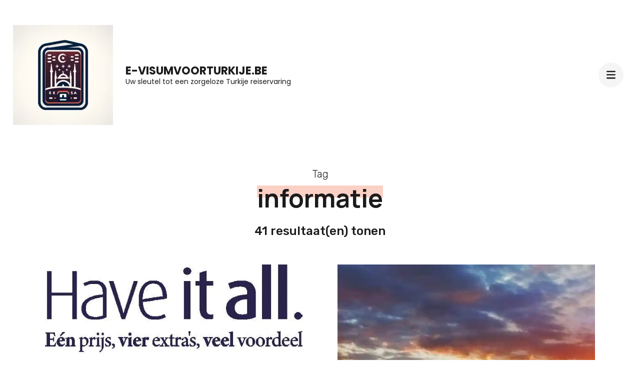

--- FILE ---
content_type: text/html; charset=UTF-8
request_url: https://e-visumvoorturkije.be/tag/informatie/
body_size: 11629
content:
    <!DOCTYPE html>
    <html lang="nl-BE">
    <head itemscope itemtype="https://schema.org/WebSite">
	    <meta charset="UTF-8">
    <meta name="viewport" content="width=device-width, initial-scale=1">
    <link rel="profile" href="http://gmpg.org/xfn/11">
    <meta name='robots' content='index, follow, max-image-preview:large, max-snippet:-1, max-video-preview:-1' />

	<!-- This site is optimized with the Yoast SEO plugin v23.5 - https://yoast.com/wordpress/plugins/seo/ -->
	<title>informatie archieven - e-visumvoorturkije.be</title>
	<link rel="canonical" href="https://e-visumvoorturkije.be/tag/informatie/" />
	<link rel="next" href="https://e-visumvoorturkije.be/tag/informatie/page/2/" />
	<meta property="og:locale" content="nl_BE" />
	<meta property="og:type" content="article" />
	<meta property="og:title" content="informatie archieven - e-visumvoorturkije.be" />
	<meta property="og:url" content="https://e-visumvoorturkije.be/tag/informatie/" />
	<meta property="og:site_name" content="e-visumvoorturkije.be" />
	<meta name="twitter:card" content="summary_large_image" />
	<script type="application/ld+json" class="yoast-schema-graph">{"@context":"https://schema.org","@graph":[{"@type":"CollectionPage","@id":"https://e-visumvoorturkije.be/tag/informatie/","url":"https://e-visumvoorturkije.be/tag/informatie/","name":"informatie archieven - e-visumvoorturkije.be","isPartOf":{"@id":"https://e-visumvoorturkije.be/#website"},"primaryImageOfPage":{"@id":"https://e-visumvoorturkije.be/tag/informatie/#primaryimage"},"image":{"@id":"https://e-visumvoorturkije.be/tag/informatie/#primaryimage"},"thumbnailUrl":"https://i0.wp.com/e-visumvoorturkije.be/wp-content/uploads/2026/01/de-kosten-voor-het-elektronisch-visum-turkije-bedragen-slechts-8995-53.jpg?fit=623%2C221&ssl=1","breadcrumb":{"@id":"https://e-visumvoorturkije.be/tag/informatie/#breadcrumb"},"inLanguage":"nl-BE"},{"@type":"ImageObject","inLanguage":"nl-BE","@id":"https://e-visumvoorturkije.be/tag/informatie/#primaryimage","url":"https://i0.wp.com/e-visumvoorturkije.be/wp-content/uploads/2026/01/de-kosten-voor-het-elektronisch-visum-turkije-bedragen-slechts-8995-53.jpg?fit=623%2C221&ssl=1","contentUrl":"https://i0.wp.com/e-visumvoorturkije.be/wp-content/uploads/2026/01/de-kosten-voor-het-elektronisch-visum-turkije-bedragen-slechts-8995-53.jpg?fit=623%2C221&ssl=1","width":623,"height":221,"caption":"de kosten voor het elektronisch visum turkije bedragen slechts € 89,95"},{"@type":"BreadcrumbList","@id":"https://e-visumvoorturkije.be/tag/informatie/#breadcrumb","itemListElement":[{"@type":"ListItem","position":1,"name":"Home","item":"https://e-visumvoorturkije.be/"},{"@type":"ListItem","position":2,"name":"informatie"}]},{"@type":"WebSite","@id":"https://e-visumvoorturkije.be/#website","url":"https://e-visumvoorturkije.be/","name":"e-visumvoorturkije.be","description":"Uw sleutel tot een zorgeloze Turkije reiservaring","publisher":{"@id":"https://e-visumvoorturkije.be/#organization"},"potentialAction":[{"@type":"SearchAction","target":{"@type":"EntryPoint","urlTemplate":"https://e-visumvoorturkije.be/?s={search_term_string}"},"query-input":{"@type":"PropertyValueSpecification","valueRequired":true,"valueName":"search_term_string"}}],"inLanguage":"nl-BE"},{"@type":"Organization","@id":"https://e-visumvoorturkije.be/#organization","name":"e-visumvoorturkije.be","url":"https://e-visumvoorturkije.be/","logo":{"@type":"ImageObject","inLanguage":"nl-BE","@id":"https://e-visumvoorturkije.be/#/schema/logo/image/","url":"https://i0.wp.com/e-visumvoorturkije.be/wp-content/uploads/2024/07/sitelogo.webp?fit=200%2C200&ssl=1","contentUrl":"https://i0.wp.com/e-visumvoorturkije.be/wp-content/uploads/2024/07/sitelogo.webp?fit=200%2C200&ssl=1","width":200,"height":200,"caption":"e-visumvoorturkije.be"},"image":{"@id":"https://e-visumvoorturkije.be/#/schema/logo/image/"}}]}</script>
	<!-- / Yoast SEO plugin. -->


<link rel='dns-prefetch' href='//stats.wp.com' />
<link rel='dns-prefetch' href='//fonts.googleapis.com' />
<link rel='dns-prefetch' href='//i0.wp.com' />
<link rel='dns-prefetch' href='//c0.wp.com' />
<link rel="alternate" type="application/rss+xml" title="e-visumvoorturkije.be &raquo; feed" href="https://e-visumvoorturkije.be/feed/" />
<link rel="alternate" type="application/rss+xml" title="e-visumvoorturkije.be &raquo; reactiesfeed" href="https://e-visumvoorturkije.be/comments/feed/" />
<link rel="alternate" type="application/rss+xml" title="e-visumvoorturkije.be &raquo; informatie tagfeed" href="https://e-visumvoorturkije.be/tag/informatie/feed/" />
<script type="text/javascript">
/* <![CDATA[ */
window._wpemojiSettings = {"baseUrl":"https:\/\/s.w.org\/images\/core\/emoji\/14.0.0\/72x72\/","ext":".png","svgUrl":"https:\/\/s.w.org\/images\/core\/emoji\/14.0.0\/svg\/","svgExt":".svg","source":{"concatemoji":"https:\/\/e-visumvoorturkije.be\/wp-includes\/js\/wp-emoji-release.min.js?ver=6.4.2"}};
/*! This file is auto-generated */
!function(i,n){var o,s,e;function c(e){try{var t={supportTests:e,timestamp:(new Date).valueOf()};sessionStorage.setItem(o,JSON.stringify(t))}catch(e){}}function p(e,t,n){e.clearRect(0,0,e.canvas.width,e.canvas.height),e.fillText(t,0,0);var t=new Uint32Array(e.getImageData(0,0,e.canvas.width,e.canvas.height).data),r=(e.clearRect(0,0,e.canvas.width,e.canvas.height),e.fillText(n,0,0),new Uint32Array(e.getImageData(0,0,e.canvas.width,e.canvas.height).data));return t.every(function(e,t){return e===r[t]})}function u(e,t,n){switch(t){case"flag":return n(e,"\ud83c\udff3\ufe0f\u200d\u26a7\ufe0f","\ud83c\udff3\ufe0f\u200b\u26a7\ufe0f")?!1:!n(e,"\ud83c\uddfa\ud83c\uddf3","\ud83c\uddfa\u200b\ud83c\uddf3")&&!n(e,"\ud83c\udff4\udb40\udc67\udb40\udc62\udb40\udc65\udb40\udc6e\udb40\udc67\udb40\udc7f","\ud83c\udff4\u200b\udb40\udc67\u200b\udb40\udc62\u200b\udb40\udc65\u200b\udb40\udc6e\u200b\udb40\udc67\u200b\udb40\udc7f");case"emoji":return!n(e,"\ud83e\udef1\ud83c\udffb\u200d\ud83e\udef2\ud83c\udfff","\ud83e\udef1\ud83c\udffb\u200b\ud83e\udef2\ud83c\udfff")}return!1}function f(e,t,n){var r="undefined"!=typeof WorkerGlobalScope&&self instanceof WorkerGlobalScope?new OffscreenCanvas(300,150):i.createElement("canvas"),a=r.getContext("2d",{willReadFrequently:!0}),o=(a.textBaseline="top",a.font="600 32px Arial",{});return e.forEach(function(e){o[e]=t(a,e,n)}),o}function t(e){var t=i.createElement("script");t.src=e,t.defer=!0,i.head.appendChild(t)}"undefined"!=typeof Promise&&(o="wpEmojiSettingsSupports",s=["flag","emoji"],n.supports={everything:!0,everythingExceptFlag:!0},e=new Promise(function(e){i.addEventListener("DOMContentLoaded",e,{once:!0})}),new Promise(function(t){var n=function(){try{var e=JSON.parse(sessionStorage.getItem(o));if("object"==typeof e&&"number"==typeof e.timestamp&&(new Date).valueOf()<e.timestamp+604800&&"object"==typeof e.supportTests)return e.supportTests}catch(e){}return null}();if(!n){if("undefined"!=typeof Worker&&"undefined"!=typeof OffscreenCanvas&&"undefined"!=typeof URL&&URL.createObjectURL&&"undefined"!=typeof Blob)try{var e="postMessage("+f.toString()+"("+[JSON.stringify(s),u.toString(),p.toString()].join(",")+"));",r=new Blob([e],{type:"text/javascript"}),a=new Worker(URL.createObjectURL(r),{name:"wpTestEmojiSupports"});return void(a.onmessage=function(e){c(n=e.data),a.terminate(),t(n)})}catch(e){}c(n=f(s,u,p))}t(n)}).then(function(e){for(var t in e)n.supports[t]=e[t],n.supports.everything=n.supports.everything&&n.supports[t],"flag"!==t&&(n.supports.everythingExceptFlag=n.supports.everythingExceptFlag&&n.supports[t]);n.supports.everythingExceptFlag=n.supports.everythingExceptFlag&&!n.supports.flag,n.DOMReady=!1,n.readyCallback=function(){n.DOMReady=!0}}).then(function(){return e}).then(function(){var e;n.supports.everything||(n.readyCallback(),(e=n.source||{}).concatemoji?t(e.concatemoji):e.wpemoji&&e.twemoji&&(t(e.twemoji),t(e.wpemoji)))}))}((window,document),window._wpemojiSettings);
/* ]]> */
</script>
<style id='wp-emoji-styles-inline-css' type='text/css'>

	img.wp-smiley, img.emoji {
		display: inline !important;
		border: none !important;
		box-shadow: none !important;
		height: 1em !important;
		width: 1em !important;
		margin: 0 0.07em !important;
		vertical-align: -0.1em !important;
		background: none !important;
		padding: 0 !important;
	}
</style>
<link rel='stylesheet' id='wp-block-library-css' href='https://c0.wp.com/c/6.4.2/wp-includes/css/dist/block-library/style.min.css' type='text/css' media='all' />
<link rel='stylesheet' id='mediaelement-css' href='https://c0.wp.com/c/6.4.2/wp-includes/js/mediaelement/mediaelementplayer-legacy.min.css' type='text/css' media='all' />
<link rel='stylesheet' id='wp-mediaelement-css' href='https://c0.wp.com/c/6.4.2/wp-includes/js/mediaelement/wp-mediaelement.min.css' type='text/css' media='all' />
<style id='jetpack-sharing-buttons-style-inline-css' type='text/css'>
.jetpack-sharing-buttons__services-list{display:flex;flex-direction:row;flex-wrap:wrap;gap:0;list-style-type:none;margin:5px;padding:0}.jetpack-sharing-buttons__services-list.has-small-icon-size{font-size:12px}.jetpack-sharing-buttons__services-list.has-normal-icon-size{font-size:16px}.jetpack-sharing-buttons__services-list.has-large-icon-size{font-size:24px}.jetpack-sharing-buttons__services-list.has-huge-icon-size{font-size:36px}@media print{.jetpack-sharing-buttons__services-list{display:none!important}}.editor-styles-wrapper .wp-block-jetpack-sharing-buttons{gap:0;padding-inline-start:0}ul.jetpack-sharing-buttons__services-list.has-background{padding:1.25em 2.375em}
</style>
<style id='classic-theme-styles-inline-css' type='text/css'>
/*! This file is auto-generated */
.wp-block-button__link{color:#fff;background-color:#32373c;border-radius:9999px;box-shadow:none;text-decoration:none;padding:calc(.667em + 2px) calc(1.333em + 2px);font-size:1.125em}.wp-block-file__button{background:#32373c;color:#fff;text-decoration:none}
</style>
<style id='global-styles-inline-css' type='text/css'>
body{--wp--preset--color--black: #000000;--wp--preset--color--cyan-bluish-gray: #abb8c3;--wp--preset--color--white: #ffffff;--wp--preset--color--pale-pink: #f78da7;--wp--preset--color--vivid-red: #cf2e2e;--wp--preset--color--luminous-vivid-orange: #ff6900;--wp--preset--color--luminous-vivid-amber: #fcb900;--wp--preset--color--light-green-cyan: #7bdcb5;--wp--preset--color--vivid-green-cyan: #00d084;--wp--preset--color--pale-cyan-blue: #8ed1fc;--wp--preset--color--vivid-cyan-blue: #0693e3;--wp--preset--color--vivid-purple: #9b51e0;--wp--preset--gradient--vivid-cyan-blue-to-vivid-purple: linear-gradient(135deg,rgba(6,147,227,1) 0%,rgb(155,81,224) 100%);--wp--preset--gradient--light-green-cyan-to-vivid-green-cyan: linear-gradient(135deg,rgb(122,220,180) 0%,rgb(0,208,130) 100%);--wp--preset--gradient--luminous-vivid-amber-to-luminous-vivid-orange: linear-gradient(135deg,rgba(252,185,0,1) 0%,rgba(255,105,0,1) 100%);--wp--preset--gradient--luminous-vivid-orange-to-vivid-red: linear-gradient(135deg,rgba(255,105,0,1) 0%,rgb(207,46,46) 100%);--wp--preset--gradient--very-light-gray-to-cyan-bluish-gray: linear-gradient(135deg,rgb(238,238,238) 0%,rgb(169,184,195) 100%);--wp--preset--gradient--cool-to-warm-spectrum: linear-gradient(135deg,rgb(74,234,220) 0%,rgb(151,120,209) 20%,rgb(207,42,186) 40%,rgb(238,44,130) 60%,rgb(251,105,98) 80%,rgb(254,248,76) 100%);--wp--preset--gradient--blush-light-purple: linear-gradient(135deg,rgb(255,206,236) 0%,rgb(152,150,240) 100%);--wp--preset--gradient--blush-bordeaux: linear-gradient(135deg,rgb(254,205,165) 0%,rgb(254,45,45) 50%,rgb(107,0,62) 100%);--wp--preset--gradient--luminous-dusk: linear-gradient(135deg,rgb(255,203,112) 0%,rgb(199,81,192) 50%,rgb(65,88,208) 100%);--wp--preset--gradient--pale-ocean: linear-gradient(135deg,rgb(255,245,203) 0%,rgb(182,227,212) 50%,rgb(51,167,181) 100%);--wp--preset--gradient--electric-grass: linear-gradient(135deg,rgb(202,248,128) 0%,rgb(113,206,126) 100%);--wp--preset--gradient--midnight: linear-gradient(135deg,rgb(2,3,129) 0%,rgb(40,116,252) 100%);--wp--preset--font-size--small: 13px;--wp--preset--font-size--medium: 20px;--wp--preset--font-size--large: 36px;--wp--preset--font-size--x-large: 42px;--wp--preset--spacing--20: 0.44rem;--wp--preset--spacing--30: 0.67rem;--wp--preset--spacing--40: 1rem;--wp--preset--spacing--50: 1.5rem;--wp--preset--spacing--60: 2.25rem;--wp--preset--spacing--70: 3.38rem;--wp--preset--spacing--80: 5.06rem;--wp--preset--shadow--natural: 6px 6px 9px rgba(0, 0, 0, 0.2);--wp--preset--shadow--deep: 12px 12px 50px rgba(0, 0, 0, 0.4);--wp--preset--shadow--sharp: 6px 6px 0px rgba(0, 0, 0, 0.2);--wp--preset--shadow--outlined: 6px 6px 0px -3px rgba(255, 255, 255, 1), 6px 6px rgba(0, 0, 0, 1);--wp--preset--shadow--crisp: 6px 6px 0px rgba(0, 0, 0, 1);}:where(.is-layout-flex){gap: 0.5em;}:where(.is-layout-grid){gap: 0.5em;}body .is-layout-flow > .alignleft{float: left;margin-inline-start: 0;margin-inline-end: 2em;}body .is-layout-flow > .alignright{float: right;margin-inline-start: 2em;margin-inline-end: 0;}body .is-layout-flow > .aligncenter{margin-left: auto !important;margin-right: auto !important;}body .is-layout-constrained > .alignleft{float: left;margin-inline-start: 0;margin-inline-end: 2em;}body .is-layout-constrained > .alignright{float: right;margin-inline-start: 2em;margin-inline-end: 0;}body .is-layout-constrained > .aligncenter{margin-left: auto !important;margin-right: auto !important;}body .is-layout-constrained > :where(:not(.alignleft):not(.alignright):not(.alignfull)){max-width: var(--wp--style--global--content-size);margin-left: auto !important;margin-right: auto !important;}body .is-layout-constrained > .alignwide{max-width: var(--wp--style--global--wide-size);}body .is-layout-flex{display: flex;}body .is-layout-flex{flex-wrap: wrap;align-items: center;}body .is-layout-flex > *{margin: 0;}body .is-layout-grid{display: grid;}body .is-layout-grid > *{margin: 0;}:where(.wp-block-columns.is-layout-flex){gap: 2em;}:where(.wp-block-columns.is-layout-grid){gap: 2em;}:where(.wp-block-post-template.is-layout-flex){gap: 1.25em;}:where(.wp-block-post-template.is-layout-grid){gap: 1.25em;}.has-black-color{color: var(--wp--preset--color--black) !important;}.has-cyan-bluish-gray-color{color: var(--wp--preset--color--cyan-bluish-gray) !important;}.has-white-color{color: var(--wp--preset--color--white) !important;}.has-pale-pink-color{color: var(--wp--preset--color--pale-pink) !important;}.has-vivid-red-color{color: var(--wp--preset--color--vivid-red) !important;}.has-luminous-vivid-orange-color{color: var(--wp--preset--color--luminous-vivid-orange) !important;}.has-luminous-vivid-amber-color{color: var(--wp--preset--color--luminous-vivid-amber) !important;}.has-light-green-cyan-color{color: var(--wp--preset--color--light-green-cyan) !important;}.has-vivid-green-cyan-color{color: var(--wp--preset--color--vivid-green-cyan) !important;}.has-pale-cyan-blue-color{color: var(--wp--preset--color--pale-cyan-blue) !important;}.has-vivid-cyan-blue-color{color: var(--wp--preset--color--vivid-cyan-blue) !important;}.has-vivid-purple-color{color: var(--wp--preset--color--vivid-purple) !important;}.has-black-background-color{background-color: var(--wp--preset--color--black) !important;}.has-cyan-bluish-gray-background-color{background-color: var(--wp--preset--color--cyan-bluish-gray) !important;}.has-white-background-color{background-color: var(--wp--preset--color--white) !important;}.has-pale-pink-background-color{background-color: var(--wp--preset--color--pale-pink) !important;}.has-vivid-red-background-color{background-color: var(--wp--preset--color--vivid-red) !important;}.has-luminous-vivid-orange-background-color{background-color: var(--wp--preset--color--luminous-vivid-orange) !important;}.has-luminous-vivid-amber-background-color{background-color: var(--wp--preset--color--luminous-vivid-amber) !important;}.has-light-green-cyan-background-color{background-color: var(--wp--preset--color--light-green-cyan) !important;}.has-vivid-green-cyan-background-color{background-color: var(--wp--preset--color--vivid-green-cyan) !important;}.has-pale-cyan-blue-background-color{background-color: var(--wp--preset--color--pale-cyan-blue) !important;}.has-vivid-cyan-blue-background-color{background-color: var(--wp--preset--color--vivid-cyan-blue) !important;}.has-vivid-purple-background-color{background-color: var(--wp--preset--color--vivid-purple) !important;}.has-black-border-color{border-color: var(--wp--preset--color--black) !important;}.has-cyan-bluish-gray-border-color{border-color: var(--wp--preset--color--cyan-bluish-gray) !important;}.has-white-border-color{border-color: var(--wp--preset--color--white) !important;}.has-pale-pink-border-color{border-color: var(--wp--preset--color--pale-pink) !important;}.has-vivid-red-border-color{border-color: var(--wp--preset--color--vivid-red) !important;}.has-luminous-vivid-orange-border-color{border-color: var(--wp--preset--color--luminous-vivid-orange) !important;}.has-luminous-vivid-amber-border-color{border-color: var(--wp--preset--color--luminous-vivid-amber) !important;}.has-light-green-cyan-border-color{border-color: var(--wp--preset--color--light-green-cyan) !important;}.has-vivid-green-cyan-border-color{border-color: var(--wp--preset--color--vivid-green-cyan) !important;}.has-pale-cyan-blue-border-color{border-color: var(--wp--preset--color--pale-cyan-blue) !important;}.has-vivid-cyan-blue-border-color{border-color: var(--wp--preset--color--vivid-cyan-blue) !important;}.has-vivid-purple-border-color{border-color: var(--wp--preset--color--vivid-purple) !important;}.has-vivid-cyan-blue-to-vivid-purple-gradient-background{background: var(--wp--preset--gradient--vivid-cyan-blue-to-vivid-purple) !important;}.has-light-green-cyan-to-vivid-green-cyan-gradient-background{background: var(--wp--preset--gradient--light-green-cyan-to-vivid-green-cyan) !important;}.has-luminous-vivid-amber-to-luminous-vivid-orange-gradient-background{background: var(--wp--preset--gradient--luminous-vivid-amber-to-luminous-vivid-orange) !important;}.has-luminous-vivid-orange-to-vivid-red-gradient-background{background: var(--wp--preset--gradient--luminous-vivid-orange-to-vivid-red) !important;}.has-very-light-gray-to-cyan-bluish-gray-gradient-background{background: var(--wp--preset--gradient--very-light-gray-to-cyan-bluish-gray) !important;}.has-cool-to-warm-spectrum-gradient-background{background: var(--wp--preset--gradient--cool-to-warm-spectrum) !important;}.has-blush-light-purple-gradient-background{background: var(--wp--preset--gradient--blush-light-purple) !important;}.has-blush-bordeaux-gradient-background{background: var(--wp--preset--gradient--blush-bordeaux) !important;}.has-luminous-dusk-gradient-background{background: var(--wp--preset--gradient--luminous-dusk) !important;}.has-pale-ocean-gradient-background{background: var(--wp--preset--gradient--pale-ocean) !important;}.has-electric-grass-gradient-background{background: var(--wp--preset--gradient--electric-grass) !important;}.has-midnight-gradient-background{background: var(--wp--preset--gradient--midnight) !important;}.has-small-font-size{font-size: var(--wp--preset--font-size--small) !important;}.has-medium-font-size{font-size: var(--wp--preset--font-size--medium) !important;}.has-large-font-size{font-size: var(--wp--preset--font-size--large) !important;}.has-x-large-font-size{font-size: var(--wp--preset--font-size--x-large) !important;}
.wp-block-navigation a:where(:not(.wp-element-button)){color: inherit;}
:where(.wp-block-post-template.is-layout-flex){gap: 1.25em;}:where(.wp-block-post-template.is-layout-grid){gap: 1.25em;}
:where(.wp-block-columns.is-layout-flex){gap: 2em;}:where(.wp-block-columns.is-layout-grid){gap: 2em;}
.wp-block-pullquote{font-size: 1.5em;line-height: 1.6;}
</style>
<link rel='stylesheet' id='cptch_stylesheet-css' href='https://e-visumvoorturkije.be/wp-content/plugins/captcha-bws/css/front_end_style.css?ver=5.2.7' type='text/css' media='all' />
<link rel='stylesheet' id='dashicons-css' href='https://c0.wp.com/c/6.4.2/wp-includes/css/dashicons.min.css' type='text/css' media='all' />
<link rel='stylesheet' id='cptch_desktop_style-css' href='https://e-visumvoorturkije.be/wp-content/plugins/captcha-bws/css/desktop_style.css?ver=5.2.7' type='text/css' media='all' />
<link rel='stylesheet' id='perfect-portfolio-style-css' href='https://e-visumvoorturkije.be/wp-content/themes/perfect-portfolio/style.css?ver=6.4.2' type='text/css' media='all' />
<link rel='stylesheet' id='sleek-portfolio-style-css' href='https://e-visumvoorturkije.be/wp-content/themes/sleek-portfolio/style.css?ver=1.0.0' type='text/css' media='all' />
<link rel='stylesheet' id='owl-theme-default-css' href='https://e-visumvoorturkije.be/wp-content/themes/perfect-portfolio/css/owl.theme.default.min.css?ver=2.2.1' type='text/css' media='all' />
<link rel='stylesheet' id='owl-carousel-css' href='https://e-visumvoorturkije.be/wp-content/themes/perfect-portfolio/css/owl.carousel.min.css?ver=2.2.1' type='text/css' media='all' />
<link rel='stylesheet' id='perfect-portfolio-google-fonts-css' href='https://fonts.googleapis.com/css?family=Rubik%3A300%2Cregular%2C500%2C600%2C700%2C800%2C900%2C300italic%2Citalic%2C500italic%2C600italic%2C700italic%2C800italic%2C900italic%7CManrope%3A200%2C300%2Cregular%2C500%2C600%2C700%2C800%7CPoppins%3A100%2C100italic%2C200%2C200italic%2C300%2C300italic%2Cregular%2Citalic%2C500%2C500italic%2C600%2C600italic%2C700%2C700italic%2C800%2C800italic%2C900%2C900italic' type='text/css' media='all' />
<link rel='stylesheet' id='perfect-scrollbar-css' href='https://e-visumvoorturkije.be/wp-content/themes/perfect-portfolio/css/perfect-scrollbar.min.css?ver=1.3.0' type='text/css' media='all' />
<link rel='stylesheet' id='jetpack_css-css' href='https://c0.wp.com/p/jetpack/13.6.1/css/jetpack.css' type='text/css' media='all' />
<script type="text/javascript" src="https://c0.wp.com/c/6.4.2/wp-includes/js/jquery/jquery.min.js" id="jquery-core-js"></script>
<script type="text/javascript" src="https://c0.wp.com/c/6.4.2/wp-includes/js/jquery/jquery-migrate.min.js" id="jquery-migrate-js"></script>
<link rel="https://api.w.org/" href="https://e-visumvoorturkije.be/wp-json/" /><link rel="alternate" type="application/json" href="https://e-visumvoorturkije.be/wp-json/wp/v2/tags/132" /><link rel="EditURI" type="application/rsd+xml" title="RSD" href="https://e-visumvoorturkije.be/xmlrpc.php?rsd" />
<meta name="generator" content="WordPress 6.4.2" />
	<style>img#wpstats{display:none}</style>
		<link rel="icon" href="https://i0.wp.com/e-visumvoorturkije.be/wp-content/uploads/2024/07/siteicon.webp?fit=32%2C32&#038;ssl=1" sizes="32x32" />
<link rel="icon" href="https://i0.wp.com/e-visumvoorturkije.be/wp-content/uploads/2024/07/siteicon.webp?fit=192%2C192&#038;ssl=1" sizes="192x192" />
<link rel="apple-touch-icon" href="https://i0.wp.com/e-visumvoorturkije.be/wp-content/uploads/2024/07/siteicon.webp?fit=180%2C180&#038;ssl=1" />
<meta name="msapplication-TileImage" content="https://i0.wp.com/e-visumvoorturkije.be/wp-content/uploads/2024/07/siteicon.webp?fit=270%2C270&#038;ssl=1" />
<style type='text/css' media='all'>    
    /*Typography*/
    body,
    button,
    input,
    select,
    optgroup,
    textarea{
        font-family : Rubik;
    }
    
    section[class*="-section"] .widget-title,
    section[class*="-section"] .widget-title span, .section-title span,
    .related .related-title, 
    .additional-posts .title,
    .top-footer .widget .widget-title{
        font-family : Manrope;
    }

    .site-branding .site-title,
    .site-branding .site-description{
        font-family : Poppins;
    }

    </style><style type='text/css' media='all'>    
    /*Typography*/
    body,
    button,
    input,
    select,
    optgroup,
    textarea{
        font-family : Rubik;
    }
    
    section[class*="-section"] .widget-title,
    section[class*="-section"] .widget-title span, .section-title span,
    .related .related-title, 
    .additional-posts .title,
    .top-footer .widget .widget-title{
        font-family : Manrope;
    }

    .site-branding .site-title,
    .site-branding .site-description{
        font-family : Poppins;
    }

    </style></head>

<body class="archive tag tag-informatie tag-132 wp-custom-logo hfeed full-width" itemscope itemtype="https://schema.org/WebPage">

    <div id="page" class="site">
        <a class="skip-link screen-reader-text" href="#main-content-area">Ga naar inhoud (druk op Enter)</a>
        
        <header class="site-header" itemscope itemtype="https://schema.org/WPHeader">
        <div class="tc-wrapper">
                            
                <div class="site-branding logo-text" itemscope itemtype="https://schema.org/Organization">
                                            <div class="site-logo">
                            <a href="https://e-visumvoorturkije.be/" class="custom-logo-link" rel="home"><img width="200" height="200" src="https://i0.wp.com/e-visumvoorturkije.be/wp-content/uploads/2024/07/sitelogo.webp?fit=200%2C200&amp;ssl=1" class="custom-logo" alt="sitelogo" decoding="async" srcset="https://i0.wp.com/e-visumvoorturkije.be/wp-content/uploads/2024/07/sitelogo.webp?w=200&amp;ssl=1 200w, https://i0.wp.com/e-visumvoorturkije.be/wp-content/uploads/2024/07/sitelogo.webp?resize=150%2C150&amp;ssl=1 150w, https://i0.wp.com/e-visumvoorturkije.be/wp-content/uploads/2024/07/sitelogo.webp?resize=60%2C60&amp;ssl=1 60w" sizes="(max-width: 200px) 100vw, 200px" /></a>                        </div>
                                                                <div class="site-title-wrap">
                                                                                                <p class="site-title" itemprop="name"><a href="https://e-visumvoorturkije.be/" rel="home" itemprop="url">e-visumvoorturkije.be</a></p>
                                                                <p class="site-description" itemprop="description">Uw sleutel tot een zorgeloze Turkije reiservaring</p>
                                                    </div>
                                    </div><!-- .site-branding -->
                		<div class="header-r">
                                                <button type="button" class="toggle-btn mobile-menu-opener" data-toggle-target=".main-menu-modal" data-toggle-body-class="showing-main-menu-modal" aria-expanded="false" data-set-focus=".close-main-nav-toggle"><i class="fa fa-bars"></i></button>	

                <div class="menu-wrap">      
                    <nav id="site-navigation" class="main-navigation">        
                        <div class="primary-menu-list main-menu-modal cover-modal" data-modal-target-string=".main-menu-modal">
                            <button class="close close-main-nav-toggle" data-toggle-target=".main-menu-modal" data-toggle-body-class="showing-main-menu-modal" aria-expanded="false" data-set-focus=".main-menu-modal"></button>
                            <div class="mobile-menu" aria-label="Mobiel">
                                <div class="menu-primary-menu-container"><ul id="primary-menu" class="nav-menu main-menu-modal"><li id="menu-item-16" class="menu-item menu-item-type-post_type menu-item-object-page menu-item-16"><a href="https://e-visumvoorturkije.be/about/">Over ons</a></li>
<li id="menu-item-36" class="menu-item menu-item-type-post_type menu-item-object-page menu-item-36"><a href="https://e-visumvoorturkije.be/contact/">Contact</a></li>
</ul></div>                                <ul class="menu-search">
                                    <form role="search" method="get" id="search-form" class="searchform" action="https://e-visumvoorturkije.be/">
                <div>
                    <label class="screen-reader-text" for="s">Zoeken naar:</label>
                    <input type="text" class="search-field" placeholder="Zoeken..." value="" name="s" />
                    <input type="submit" id="searchsubmit" class="search-submit" value="Zoeken" />
                </div>
            </form>                                </ul>
                                                                <ul class="menu-social">
                                                                    </ul>
                            </div>
                        </div>
                    </nav><!-- #mobile-site-navigation -->
                    <!-- <button type="button" class="toggle-button">
                        <span class="toggle-bar"></span>
                        <span class="toggle-bar"></span>
                        <span class="toggle-bar"></span>
                    </button>  -->        
                </div>
    		</div>
        </div>		
	</header>
    <div id="main-content-area">    <div id="content" class="site-content">
                    <header class="page-header">
                <div class="tc-wrapper">                
                <span class="sub-title">Tag</span><h1 class="page-title"><span>informatie</span></h1>                </div>
            </header>
        	<div class="tc-wrapper">
		<div id="primary" class="content-area">
			<main id="main" class="site-main">
			<div class="post-count">41 resultaat(en) tonen</div>				<div class="article-wrap normal-grid-description">
					
<article id="post-2045" class="post-2045 post type-post status-publish format-standard has-post-thumbnail hentry category-uncategorized tag-e-89 tag-4971 tag-aanvraagproces tag-aanvragen tag-betaalbaar tag-e-visum tag-elektronisch-visum tag-flexibiliteit tag-gemak tag-informatie tag-kosten tag-online tag-reizigers tag-toeristische-doeleinden tag-turkije tag-verblijf tag-zakelijke-doeleinden" itemscope itemtype="https://schema.org/Blog">
	<figure class="post-thumbnail"><a href="https://e-visumvoorturkije.be/uncategorized/de-kosten-voor-het-elektronisch-visum-turkije-bedragen-slechts-e-8995/" itemprop="thumbnailUrl"><img width="623" height="221" src="https://i0.wp.com/e-visumvoorturkije.be/wp-content/uploads/2026/01/de-kosten-voor-het-elektronisch-visum-turkije-bedragen-slechts-8995-53.jpg?resize=623%2C221&amp;ssl=1" class="attachment-perfect-portfolio-blog size-perfect-portfolio-blog wp-post-image" alt="de kosten voor het elektronisch visum turkije bedragen slechts € 89,95" itemprop="image" decoding="async" fetchpriority="high" srcset="https://i0.wp.com/e-visumvoorturkije.be/wp-content/uploads/2026/01/de-kosten-voor-het-elektronisch-visum-turkije-bedragen-slechts-8995-53.jpg?w=623&amp;ssl=1 623w, https://i0.wp.com/e-visumvoorturkije.be/wp-content/uploads/2026/01/de-kosten-voor-het-elektronisch-visum-turkije-bedragen-slechts-8995-53.jpg?resize=300%2C106&amp;ssl=1 300w, https://i0.wp.com/e-visumvoorturkije.be/wp-content/uploads/2026/01/de-kosten-voor-het-elektronisch-visum-turkije-bedragen-slechts-8995-53.jpg?resize=169%2C60&amp;ssl=1 169w" sizes="(max-width: 623px) 100vw, 623px" /></a></figure>    <div class="post-content-wrap">
        <header class="entry-header">
            <h2 class="entry-title" itemprop="headline">
                <a href="https://e-visumvoorturkije.be/uncategorized/de-kosten-voor-het-elektronisch-visum-turkije-bedragen-slechts-e-8995/">De kosten voor het elektronisch visum Turkije bedragen slechts € 89,95</a>
            </h2>
            <div class="entry-meta">
                <span class="posted-on" itemprop="datePublished dateModified">op  <a href="https://e-visumvoorturkije.be/uncategorized/de-kosten-voor-het-elektronisch-visum-turkije-bedragen-slechts-e-8995/" rel="bookmark"><time class="entry-date published updated" datetime="2026-01-20T12:18:11+00:00" itemprop="datePublished">20 januari 2026</time><time class="updated" datetime="2026-01-20T12:18:11+00:00" itemprop="dateModified">20 januari 2026</time></a></span>            </div>
        </header>
        <div class="entry-content">
            <p>De kosten voor het elektronisch visum Turkije bedragen slechts € 89,95 De kosten voor het elektronisch visum Turkije bedragen slechts € 89,95 Het verkrijgen van een elektronisch visum voor Turkije is een essentiële stap voor reizigers die dit prachtige land willen bezoeken. En het goede nieuws is dat de kosten voor dit visum verrassend betaalbaar &hellip; </p>
        </div>
    </div>
    </article><!-- #post-2045 -->

<article id="post-2023" class="post-2023 post type-post status-publish format-standard has-post-thumbnail hentry category-uncategorized tag-aanvraagproces tag-documenten tag-formulier-invullen tag-ga-gewoon-naar-www-evisa-gov-tr tag-geldigheid tag-informatie tag-kosten-betalen tag-online-aanvragen tag-paspoort tag-turkije tag-veilige-manier tag-visum tag-www-evisa-gov-tr" itemscope itemtype="https://schema.org/Blog">
	<figure class="post-thumbnail"><a href="https://e-visumvoorturkije.be/uncategorized/ga-gewoon-naar-www-evisa-gov-tr/" itemprop="thumbnailUrl"><img width="768" height="726" src="https://i0.wp.com/e-visumvoorturkije.be/wp-content/uploads/2026/01/ga-gewoon-naar-wwwevisagovtr-39.jpg?resize=768%2C726&amp;ssl=1" class="attachment-perfect-portfolio-blog size-perfect-portfolio-blog wp-post-image" alt="ga gewoon naar www.evisa.gov.tr" itemprop="image" decoding="async" srcset="https://i0.wp.com/e-visumvoorturkije.be/wp-content/uploads/2026/01/ga-gewoon-naar-wwwevisagovtr-39.jpg?resize=768%2C726&amp;ssl=1 768w, https://i0.wp.com/e-visumvoorturkije.be/wp-content/uploads/2026/01/ga-gewoon-naar-wwwevisagovtr-39.jpg?zoom=2&amp;resize=768%2C726&amp;ssl=1 1536w" sizes="(max-width: 768px) 100vw, 768px" /></a></figure>    <div class="post-content-wrap">
        <header class="entry-header">
            <h2 class="entry-title" itemprop="headline">
                <a href="https://e-visumvoorturkije.be/uncategorized/ga-gewoon-naar-www-evisa-gov-tr/">Ga gewoon naar www.evisa.gov.tr voor uw eenvoudige visumaanvraag naar Turkije</a>
            </h2>
            <div class="entry-meta">
                <span class="posted-on" itemprop="datePublished dateModified">op  <a href="https://e-visumvoorturkije.be/uncategorized/ga-gewoon-naar-www-evisa-gov-tr/" rel="bookmark"><time class="entry-date published updated" datetime="2026-01-16T12:18:11+00:00" itemprop="datePublished">16 januari 2026</time><time class="updated" datetime="2026-01-16T12:18:11+00:00" itemprop="dateModified">16 januari 2026</time></a></span>            </div>
        </header>
        <div class="entry-content">
            <p>Artikel: Ga gewoon naar www.evisa.gov.tr Ontdek het gemak van eenvoudig online visum aanvragen voor Turkije! Als u van plan bent om naar Turkije te reizen en een visum nodig heeft, dan is er goed nieuws voor u. Het aanvragen van een visum voor Turkije is nog nooit zo eenvoudig geweest dankzij de officiële website www.evisa.gov.tr. &hellip; </p>
        </div>
    </div>
    </article><!-- #post-2023 -->

<article id="post-2013" class="post-2013 post type-post status-publish format-standard has-post-thumbnail hentry category-uncategorized tag-aanvraagformulier tag-aanvragen tag-betrouwbaarheid tag-documenten tag-e-visum tag-easily-obtain-their-e-visas-online tag-efficientie tag-fraude-voorkomen tag-gemakkelijk tag-goedgekeurd tag-informatie tag-online tag-paspoortgegevens tag-reisdetails tag-reizen tag-veiligheid tag-visum tag-website" itemscope itemtype="https://schema.org/Blog">
	<figure class="post-thumbnail"><a href="https://e-visumvoorturkije.be/uncategorized/easily-obtain-their-e-visas-online/" itemprop="thumbnailUrl"><img width="768" height="726" src="https://i0.wp.com/e-visumvoorturkije.be/wp-content/uploads/2026/01/easily-obtain-their-e-visas-online-46.png?resize=768%2C726&amp;ssl=1" class="attachment-perfect-portfolio-blog size-perfect-portfolio-blog wp-post-image" alt="easily obtain their e-visas online" itemprop="image" decoding="async" /></a></figure>    <div class="post-content-wrap">
        <header class="entry-header">
            <h2 class="entry-title" itemprop="headline">
                <a href="https://e-visumvoorturkije.be/uncategorized/easily-obtain-their-e-visas-online/">Gemakkelijk en Snel E-visa Online Aanvragen</a>
            </h2>
            <div class="entry-meta">
                <span class="posted-on" itemprop="datePublished dateModified">op  <a href="https://e-visumvoorturkije.be/uncategorized/easily-obtain-their-e-visas-online/" rel="bookmark"><time class="entry-date published updated" datetime="2025-12-31T12:18:11+00:00" itemprop="datePublished">31 december 2025</time><time class="updated" datetime="2025-12-31T12:18:11+00:00" itemprop="dateModified">31 december 2025</time></a></span>            </div>
        </header>
        <div class="entry-content">
            <p>Gemakkelijk online uw e-visum verkrijgen Gemakkelijk online uw e-visum verkrijgen Reizen naar het buitenland is een opwindende ervaring, maar het kan ook gepaard gaan met de nodige voorbereidingen. Een van de essentiële documenten die u moet hebben voordat u vertrekt, is uw visum. Gelukkig is het tegenwoordig mogelijk om uw e-visum snel en gemakkelijk online &hellip; </p>
        </div>
    </div>
    </article><!-- #post-2013 -->

<article id="post-2052" class="post-2052 post type-post status-publish format-standard has-post-thumbnail hentry category-uncategorized tag-dagen tag-dekking tag-informatie tag-nederlanders tag-paspoort tag-regeling tag-reisverzekering tag-reizigers tag-turkije tag-veiligheidswaarschuwingen tag-verblijf tag-visum" itemscope itemtype="https://schema.org/Blog">
	<figure class="post-thumbnail"><a href="https://e-visumvoorturkije.be/uncategorized/nederlanders-hebben-geen-visum-nodig-om-turkije-te-bezoeken/" itemprop="thumbnailUrl"><img width="640" height="428" src="https://i0.wp.com/e-visumvoorturkije.be/wp-content/uploads/2026/01/nederlanders-hebben-geen-visum-nodig-om-turkije-te-bezoeken-89.jpg?resize=640%2C428&amp;ssl=1" class="attachment-perfect-portfolio-blog size-perfect-portfolio-blog wp-post-image" alt="nederlanders hebben geen visum nodig om turkije te bezoeken" itemprop="image" decoding="async" loading="lazy" srcset="https://i0.wp.com/e-visumvoorturkije.be/wp-content/uploads/2026/01/nederlanders-hebben-geen-visum-nodig-om-turkije-te-bezoeken-89.jpg?w=640&amp;ssl=1 640w, https://i0.wp.com/e-visumvoorturkije.be/wp-content/uploads/2026/01/nederlanders-hebben-geen-visum-nodig-om-turkije-te-bezoeken-89.jpg?resize=300%2C201&amp;ssl=1 300w, https://i0.wp.com/e-visumvoorturkije.be/wp-content/uploads/2026/01/nederlanders-hebben-geen-visum-nodig-om-turkije-te-bezoeken-89.jpg?resize=90%2C60&amp;ssl=1 90w" sizes="(max-width: 640px) 100vw, 640px" /></a></figure>    <div class="post-content-wrap">
        <header class="entry-header">
            <h2 class="entry-title" itemprop="headline">
                <a href="https://e-visumvoorturkije.be/uncategorized/nederlanders-hebben-geen-visum-nodig-om-turkije-te-bezoeken/">Nederlanders kunnen Turkije bezoeken zonder visum nodig te hebben</a>
            </h2>
            <div class="entry-meta">
                <span class="posted-on" itemprop="datePublished dateModified">op  <a href="https://e-visumvoorturkije.be/uncategorized/nederlanders-hebben-geen-visum-nodig-om-turkije-te-bezoeken/" rel="bookmark"><time class="entry-date published updated" datetime="2025-12-28T12:18:11+00:00" itemprop="datePublished">28 december 2025</time><time class="updated" datetime="2025-12-28T12:18:11+00:00" itemprop="dateModified">28 december 2025</time></a></span>            </div>
        </header>
        <div class="entry-content">
            <p>Nederlanders hebben geen visum nodig om Turkije te bezoeken Nederlanders hebben geen visum nodig om Turkije te bezoeken Goed nieuws voor Nederlandse reizigers die van plan zijn om Turkije te bezoeken: sinds 2 maart 2020 is het voor houders van een Nederlands paspoort niet langer verplicht om een visum aan te vragen voordat ze naar &hellip; </p>
        </div>
    </div>
    </article><!-- #post-2052 -->

<article id="post-1979" class="post-1979 post type-post status-publish format-standard has-post-thumbnail hentry category-uncategorized tag-aanvraagformulier tag-documenten tag-e-ikamet-goc-gov-tr tag-informatie tag-instructies tag-invullen tag-nauwkeurigheid tag-officiele-portal tag-portal tag-turkije tag-verblijfsvergunning" itemscope itemtype="https://schema.org/Blog">
	<figure class="post-thumbnail"><a href="https://e-visumvoorturkije.be/uncategorized/ga-naar-de-officiele-portal-via-e-ikamet-goc-gov-tr-en-vul-het-aanvraagformulier-in/" itemprop="thumbnailUrl"><img width="768" height="674" src="https://i0.wp.com/e-visumvoorturkije.be/wp-content/uploads/2025/12/ga-naar-de-officiele-portal-via-e-ikametgocgovtr-en-vul-het-aanvraagformulier-in-16.png?resize=768%2C674&amp;ssl=1" class="attachment-perfect-portfolio-blog size-perfect-portfolio-blog wp-post-image" alt="ga naar de officiële portal via e-ikamet.goc.gov.tr en vul het aanvraagformulier in" itemprop="image" decoding="async" loading="lazy" srcset="https://i0.wp.com/e-visumvoorturkije.be/wp-content/uploads/2025/12/ga-naar-de-officiele-portal-via-e-ikametgocgovtr-en-vul-het-aanvraagformulier-in-16.png?resize=768%2C674&amp;ssl=1 768w, https://i0.wp.com/e-visumvoorturkije.be/wp-content/uploads/2025/12/ga-naar-de-officiele-portal-via-e-ikametgocgovtr-en-vul-het-aanvraagformulier-in-16.png?zoom=2&amp;resize=768%2C674&amp;ssl=1 1536w" sizes="(max-width: 768px) 100vw, 768px" /></a></figure>    <div class="post-content-wrap">
        <header class="entry-header">
            <h2 class="entry-title" itemprop="headline">
                <a href="https://e-visumvoorturkije.be/uncategorized/ga-naar-de-officiele-portal-via-e-ikamet-goc-gov-tr-en-vul-het-aanvraagformulier-in/">Ga naar de officiële portal e-ikamet.goc.gov.tr en vul het aanvraagformulier in voor een zorgeloos verblijf in Turkije</a>
            </h2>
            <div class="entry-meta">
                <span class="posted-on" itemprop="datePublished dateModified">op  <a href="https://e-visumvoorturkije.be/uncategorized/ga-naar-de-officiele-portal-via-e-ikamet-goc-gov-tr-en-vul-het-aanvraagformulier-in/" rel="bookmark"><time class="entry-date published updated" datetime="2025-12-17T12:18:11+00:00" itemprop="datePublished">17 december 2025</time><time class="updated" datetime="2025-12-17T12:18:11+00:00" itemprop="dateModified">17 december 2025</time></a></span>            </div>
        </header>
        <div class="entry-content">
            <p>Vul het aanvraagformulier in op e-ikamet.goc.gov.tr Ga naar de officiële portal via e-ikamet.goc.gov.tr en vul het aanvraagformulier in Als u van plan bent om naar Turkije te reizen en daar te verblijven, is het belangrijk om uw verblijfsvergunning (ikamet) op tijd aan te vragen. Dit kan eenvoudig worden gedaan via de officiële portal van de &hellip; </p>
        </div>
    </div>
    </article><!-- #post-1979 -->

<article id="post-1956" class="post-1956 post type-post status-publish format-standard has-post-thumbnail hentry category-uncategorized tag-aanvragen tag-bezoek tag-controleer tag-documenten tag-geldigheid tag-informatie tag-nederland tag-paspoort tag-planning tag-turkije tag-vfs-global tag-visum tag-voorbereidingen" itemscope itemtype="https://schema.org/Blog">
	<figure class="post-thumbnail"><a href="https://e-visumvoorturkije.be/uncategorized/vfs-global-is-de-enige-plek-in-turkije-waar-u-een-visum-voor-nederland-kunt-aanvragen/" itemprop="thumbnailUrl"><img width="768" height="720" src="https://i0.wp.com/e-visumvoorturkije.be/wp-content/uploads/2025/12/vfs-global-is-de-enige-plek-in-turkije-waar-u-een-visum-voor-nederland-kunt-aanvragen-72.jpg?resize=768%2C720&amp;ssl=1" class="attachment-perfect-portfolio-blog size-perfect-portfolio-blog wp-post-image" alt="vfs global is de enige plek in turkije waar u een visum voor nederland kunt aanvragen" itemprop="image" decoding="async" loading="lazy" /></a></figure>    <div class="post-content-wrap">
        <header class="entry-header">
            <h2 class="entry-title" itemprop="headline">
                <a href="https://e-visumvoorturkije.be/uncategorized/vfs-global-is-de-enige-plek-in-turkije-waar-u-een-visum-voor-nederland-kunt-aanvragen/">VFS Global: De Enige Plek in Turkije voor Het Aanvragen van Een Visum voor Nederland</a>
            </h2>
            <div class="entry-meta">
                <span class="posted-on" itemprop="datePublished dateModified">op  <a href="https://e-visumvoorturkije.be/uncategorized/vfs-global-is-de-enige-plek-in-turkije-waar-u-een-visum-voor-nederland-kunt-aanvragen/" rel="bookmark"><time class="entry-date published updated" datetime="2025-12-05T12:18:11+00:00" itemprop="datePublished">05 december 2025</time><time class="updated" datetime="2025-12-05T12:18:11+00:00" itemprop="dateModified">05 december 2025</time></a></span>            </div>
        </header>
        <div class="entry-content">
            <p>VFS Global: De enige plek in Turkije waar u een visum voor Nederland kunt aanvragen VFS Global: De enige plek in Turkije waar u een visum voor Nederland kunt aanvragen Als u van plan bent om naar Nederland te reizen vanuit Turkije, is VFS Global de aangewezen plek om uw visumaanvraag te starten. VFS Global &hellip; </p>
        </div>
    </div>
    </article><!-- #post-1956 -->

<article id="post-1946" class="post-1946 post type-post status-publish format-standard has-post-thumbnail hentry category-uncategorized tag-aanvragen tag-autoriteiten-in-turkije tag-documenten tag-informatie tag-kosten tag-nationaliteit tag-nederlander tag-online-aanvraagformulier tag-prijsbeleid tag-regels-en-voorschriften tag-reisbudget tag-turkije tag-type-visum tag-verblijfsvergunning tag-verwerkingstijd tag-visum tag-visum-nl" itemscope itemtype="https://schema.org/Blog">
	<figure class="post-thumbnail"><a href="https://e-visumvoorturkije.be/uncategorized/visum-nl-kan-voor-u-een-visum-voor-turkijeese-aanvragen/" itemprop="thumbnailUrl"><img width="768" height="726" src="https://i0.wp.com/e-visumvoorturkije.be/wp-content/uploads/2025/12/visumnl-kan-voor-u-een-visum-voor-turkijeese-aanvragen-133.jpg?resize=768%2C726&amp;ssl=1" class="attachment-perfect-portfolio-blog size-perfect-portfolio-blog wp-post-image" alt="visum.nl kan voor u een visum voor turkijeese aanvragen" itemprop="image" decoding="async" loading="lazy" /></a></figure>    <div class="post-content-wrap">
        <header class="entry-header">
            <h2 class="entry-title" itemprop="headline">
                <a href="https://e-visumvoorturkije.be/uncategorized/visum-nl-kan-voor-u-een-visum-voor-turkijeese-aanvragen/">Visum.nl helpt u bij het aanvragen van een visum voor Turkije</a>
            </h2>
            <div class="entry-meta">
                <span class="posted-on" itemprop="datePublished dateModified">op  <a href="https://e-visumvoorturkije.be/uncategorized/visum-nl-kan-voor-u-een-visum-voor-turkijeese-aanvragen/" rel="bookmark"><time class="entry-date published updated" datetime="2025-11-28T12:18:11+00:00" itemprop="datePublished">28 november 2025</time><time class="updated" datetime="2025-11-28T12:18:11+00:00" itemprop="dateModified">28 november 2025</time></a></span>            </div>
        </header>
        <div class="entry-content">
            <p>Visum.nl &#8211; Uw partner voor het aanvragen van een visum voor Turkije Visum.nl kan voor u een visum voor Turkijeese aanvragen Bent u van plan om naar Turkije te reizen en heeft u een visum nodig? Bij Visum.nl bent u aan het juiste adres voor het eenvoudig en snel aanvragen van uw visum voor Turkije. &hellip; </p>
        </div>
    </div>
    </article><!-- #post-1946 -->

<article id="post-1922" class="post-1922 post type-post status-publish format-standard has-post-thumbnail hentry category-uncategorized tag-aanvragen tag-betaalpas tag-betalingsmethoden tag-betrouwbaarheid tag-bronnen tag-creditcard tag-dienstverleners tag-e-visum tag-euro tag-informatie tag-kosten tag-nationaliteit tag-online tag-prijs tag-reisvoorbereiding tag-reizigers tag-turkije tag-visum tag-visum-turkije-prijs tag-websites" itemscope itemtype="https://schema.org/Blog">
	<figure class="post-thumbnail"><a href="https://e-visumvoorturkije.be/uncategorized/visum-turkije-prijs/" itemprop="thumbnailUrl"><img width="768" height="726" src="https://i0.wp.com/e-visumvoorturkije.be/wp-content/uploads/2025/12/visum-turkije-prijs-85.jpg?resize=768%2C726&amp;ssl=1" class="attachment-perfect-portfolio-blog size-perfect-portfolio-blog wp-post-image" alt="visum turkije prijs" itemprop="image" decoding="async" loading="lazy" srcset="https://i0.wp.com/e-visumvoorturkije.be/wp-content/uploads/2025/12/visum-turkije-prijs-85.jpg?resize=768%2C726&amp;ssl=1 768w, https://i0.wp.com/e-visumvoorturkije.be/wp-content/uploads/2025/12/visum-turkije-prijs-85.jpg?zoom=2&amp;resize=768%2C726&amp;ssl=1 1536w" sizes="(max-width: 768px) 100vw, 768px" /></a></figure>    <div class="post-content-wrap">
        <header class="entry-header">
            <h2 class="entry-title" itemprop="headline">
                <a href="https://e-visumvoorturkije.be/uncategorized/visum-turkije-prijs/">Ontdek de Kosten van een Visum voor Turkije: Prijsinformatie en Meer</a>
            </h2>
            <div class="entry-meta">
                <span class="posted-on" itemprop="datePublished dateModified">op  <a href="https://e-visumvoorturkije.be/uncategorized/visum-turkije-prijs/" rel="bookmark"><time class="entry-date published updated" datetime="2025-11-14T12:18:11+00:00" itemprop="datePublished">14 november 2025</time><time class="updated" datetime="2025-11-14T12:18:11+00:00" itemprop="dateModified">14 november 2025</time></a></span>            </div>
        </header>
        <div class="entry-content">
            <p>Alles wat u moet weten over de prijs van een visum voor Turkije Alles wat u moet weten over de prijs van een visum voor Turkije Als u van plan bent om naar Turkije te reizen, is het belangrijk om op de hoogte te zijn van de kosten van het visum dat u nodig heeft. &hellip; </p>
        </div>
    </div>
    </article><!-- #post-1922 -->

<article id="post-1910" class="post-1910 post type-post status-publish format-standard has-post-thumbnail hentry category-uncategorized tag-4826 tag-aankoop tag-administratieve-taken tag-akte tag-besparen tag-bijkomende-kosten tag-diensten tag-documenten tag-informatie tag-notaris tag-notariskosten tag-notariskosten-aankoop-woning-2023 tag-offertes tag-registratiekosten tag-tarieven tag-transparantie tag-vergelijken tag-woning" itemscope itemtype="https://schema.org/Blog">
	<figure class="post-thumbnail"><a href="https://e-visumvoorturkije.be/uncategorized/notariskosten-aankoop-woning-2023/" itemprop="thumbnailUrl"><img width="768" height="726" src="https://i0.wp.com/e-visumvoorturkije.be/wp-content/uploads/2025/12/notariskosten-aankoop-woning-2023-4.jpg?resize=768%2C726&amp;ssl=1" class="attachment-perfect-portfolio-blog size-perfect-portfolio-blog wp-post-image" alt="notariskosten aankoop woning 2023" itemprop="image" decoding="async" loading="lazy" srcset="https://i0.wp.com/e-visumvoorturkije.be/wp-content/uploads/2025/12/notariskosten-aankoop-woning-2023-4.jpg?resize=768%2C726&amp;ssl=1 768w, https://i0.wp.com/e-visumvoorturkije.be/wp-content/uploads/2025/12/notariskosten-aankoop-woning-2023-4.jpg?zoom=2&amp;resize=768%2C726&amp;ssl=1 1536w" sizes="(max-width: 768px) 100vw, 768px" /></a></figure>    <div class="post-content-wrap">
        <header class="entry-header">
            <h2 class="entry-title" itemprop="headline">
                <a href="https://e-visumvoorturkije.be/uncategorized/notariskosten-aankoop-woning-2023/">Alles wat u moet weten over notariskosten bij de aankoop van een woning in 2023</a>
            </h2>
            <div class="entry-meta">
                <span class="posted-on" itemprop="datePublished dateModified">op  <a href="https://e-visumvoorturkije.be/uncategorized/notariskosten-aankoop-woning-2023/" rel="bookmark"><time class="entry-date published updated" datetime="2025-11-03T12:18:11+00:00" itemprop="datePublished">03 november 2025</time><time class="updated" datetime="2025-11-03T12:18:11+00:00" itemprop="dateModified">03 november 2025</time></a></span>            </div>
        </header>
        <div class="entry-content">
            <p>Notariskosten bij aankoop van een woning in 2023 Notariskosten bij aankoop van een woning in 2023 De aankoop van een woning is een belangrijke gebeurtenis in het leven van velen. Naast de aankoopprijs van de woning zijn er echter ook andere kosten waarmee rekening moet worden gehouden, waaronder de notariskosten. In 2023 zijn er enkele &hellip; </p>
        </div>
    </div>
    </article><!-- #post-1910 -->

<article id="post-1846" class="post-1846 post type-post status-publish format-standard hentry category-uncategorized tag-burgers tag-communicatie tag-democratische-participatie tag-diensten tag-digitale-infrastructuur tag-discussieforums tag-efficientie tag-enquetes tag-feedbackformulieren tag-informatie tag-interactie tag-openbaar-bestuur tag-overheidswebsite tag-platform tag-privacy tag-toegankelijkheid tag-transparantie tag-veiligheid" itemscope itemtype="https://schema.org/Blog">
	<figure class="post-thumbnail"><a href="https://e-visumvoorturkije.be/uncategorized/overheidswebsite/" itemprop="thumbnailUrl">        <div class="svg-holder">
             <svg class="fallback-svg" viewBox="0 0 150 150" preserveAspectRatio="none">
                    <rect width="150" height="150" style="fill:#f2f2f2;"></rect>
            </svg>
        </div>
        </a></figure>    <div class="post-content-wrap">
        <header class="entry-header">
            <h2 class="entry-title" itemprop="headline">
                <a href="https://e-visumvoorturkije.be/uncategorized/overheidswebsite/">Optimale toegankelijkheid en transparantie: Het belang van een goed functionerende overheidswebsite</a>
            </h2>
            <div class="entry-meta">
                <span class="posted-on" itemprop="datePublished dateModified">op  <a href="https://e-visumvoorturkije.be/uncategorized/overheidswebsite/" rel="bookmark"><time class="entry-date published updated" datetime="2025-10-11T12:18:11+00:00" itemprop="datePublished">11 oktober 2025</time><time class="updated" datetime="2025-10-11T12:18:11+00:00" itemprop="dateModified">11 oktober 2025</time></a></span>            </div>
        </header>
        <div class="entry-content">
            <p>De Belangrijkheid van een Overheidswebsite Een overheidswebsite is een essentieel instrument voor het verstrekken van informatie en diensten aan de burgers. Het is een centrale hub waar mensen terecht kunnen voor officiële documenten, beleidsinformatie, formulieren en meer. In België speelt de overheidswebsite een cruciale rol in het bevorderen van transparantie, toegankelijkheid en efficiëntie in de &hellip; </p>
        </div>
    </div>
    </article><!-- #post-1846 -->
 
				</div>
			
			</main><!-- #main -->
	        
	        
	<nav class="navigation pagination" aria-label="Berichten">
		<h2 class="screen-reader-text">Berichtnavigatie</h2>
		<div class="nav-links"><span aria-current="page" class="page-numbers current"><span class="meta-nav screen-reader-text">Pagina </span>1</span>
<a class="page-numbers" href="https://e-visumvoorturkije.be/tag/informatie/page/2/"><span class="meta-nav screen-reader-text">Pagina </span>2</a>
<span class="page-numbers dots">&hellip;</span>
<a class="page-numbers" href="https://e-visumvoorturkije.be/tag/informatie/page/5/"><span class="meta-nav screen-reader-text">Pagina </span>5</a>
<a class="next page-numbers" href="https://e-visumvoorturkije.be/tag/informatie/page/2/">Volgende</a></div>
	</nav>	        
		</div><!-- #primary -->
	</div>

       
    </div><!-- .site-content -->
    </div><!-- #main-content-area -->
    <div class="overlay"></div>
    <footer id="colophon" class="site-footer" itemscope itemtype="https://schema.org/WPFooter">
        <div class="bottom-footer">
        <div class="tc-wrapper">
            <div class="copyright">           
               &copy; copyright e-visumvoorturkije.be
            </div>
            <div class="foot-social">
                            </div>
        </div>
    </div>
        <button class="back-to-top">
        <i class="fa fa-long-arrow-up"></i>
    </button>
        </footer><!-- #colophon -->
            </div><!-- #page -->

    <script type="text/javascript" src="https://e-visumvoorturkije.be/wp-content/themes/perfect-portfolio/js/all.min.js?ver=6.1.1" id="all-js"></script>
<script type="text/javascript" src="https://e-visumvoorturkije.be/wp-content/themes/perfect-portfolio/js/v4-shims.min.js?ver=6.1.1" id="v4-shims-js"></script>
<script type="text/javascript" src="https://e-visumvoorturkije.be/wp-content/themes/perfect-portfolio/js/owl.carousel.min.js?ver=2.2.1" id="owl-carousel-js"></script>
<script type="text/javascript" src="https://e-visumvoorturkije.be/wp-content/themes/perfect-portfolio/js/perfect-scrollbar.min.js?ver=1.3.0" id="perfect-scrollbar-js"></script>
<script type="text/javascript" src="https://e-visumvoorturkije.be/wp-content/themes/perfect-portfolio/js/modal-accessibility.min.js?ver=1.0.0" id="perfect-portfolio-modal-accessibility-js"></script>
<script type="text/javascript" src="https://e-visumvoorturkije.be/wp-content/themes/perfect-portfolio/js/isotope.pkgd.min.js?ver=3.0.5" id="isotope-pkgd-js"></script>
<script type="text/javascript" src="https://c0.wp.com/c/6.4.2/wp-includes/js/imagesloaded.min.js" id="imagesloaded-js"></script>
<script type="text/javascript" id="perfect-portfolio-custom-js-extra">
/* <![CDATA[ */
var perfect_portfolio_data = {"rtl":"","ajax_url":"https:\/\/e-visumvoorturkije.be\/wp-admin\/admin-ajax.php"};
/* ]]> */
</script>
<script type="text/javascript" src="https://e-visumvoorturkije.be/wp-content/themes/perfect-portfolio/js/custom.min.js?ver=1.0.0" id="perfect-portfolio-custom-js"></script>
<script type="text/javascript" src="https://stats.wp.com/e-202605.js" id="jetpack-stats-js" data-wp-strategy="defer"></script>
<script type="text/javascript" id="jetpack-stats-js-after">
/* <![CDATA[ */
_stq = window._stq || [];
_stq.push([ "view", JSON.parse("{\"v\":\"ext\",\"blog\":\"228294645\",\"post\":\"0\",\"tz\":\"0\",\"srv\":\"e-visumvoorturkije.be\",\"j\":\"1:13.6.1\"}") ]);
_stq.push([ "clickTrackerInit", "228294645", "0" ]);
/* ]]> */
</script>

</body>
</html>

<!--
Performance optimized by W3 Total Cache. Learn more: https://www.boldgrid.com/w3-total-cache/?utm_source=w3tc&utm_medium=footer_comment&utm_campaign=free_plugin

Object Caching 0/0 objects using Memcached
Page Caching using Memcached 

Served from: e-visumvoorturkije.be @ 2026-01-28 07:57:07 by W3 Total Cache
-->

--- FILE ---
content_type: application/x-javascript
request_url: https://e-visumvoorturkije.be/wp-content/themes/perfect-portfolio/js/custom.min.js?ver=1.0.0
body_size: 1109
content:
/*! perfect-portfolio 1.2.0 2023-03-29 3:11:36 PM */
jQuery(document).ready(function(i){i(".header-r .head-search-form").hide(),i(".header-r .header-search > .search-toggle-btn").on("click",function(e){i(this).siblings(".head-search-form").slideToggle(),e.stopPropagation()}),i(".header-r .head-search-form").on("click",function(e){e.stopPropagation()}),i(window).on("click",function(){i(".head-search-form").slideUp()}),i(".header-search .btn-form-close").on("click",function(){i(".head-search-form").slideUp()}),i(".site-header .mobile-menu-opener").on("click",function(){i(".menu-wrap").animate({width:"toggle"}),i("body").addClass("menu-open")}),i(".site-header .close").on("click",function(){i(".menu-wrap").animate({width:"toggle"}),i("body").removeClass("menu-open")}),i(".overlay").on("click",function(){i(".menu-wrap").animate({width:"toggle"}),i("body").removeClass("menu-open")}),i(".header-r .menu-wrap").length&&new PerfectScrollbar(".menu-wrap"),i('<button class="angle-down"><i class="fa fa-angle-down"></i></button>').insertAfter(i(".mobile-menu-wrapper ul .menu-item-has-children > a")),i(".mobile-menu-wrapper ul li .angle-down").on("click",function(){i(this).next().slideToggle(),i(this).toggleClass("active")}),i('<button class="angle-down"><i class="fa fa-angle-down"></i></button>').insertAfter(i("#site-navigation ul .menu-item-has-children > a")),i("#site-navigation ul li .angle-down").on("click",function(){i(this).next().slideToggle(),i(this).toggleClass("active")}),i(".toggle-button").on("click",function(){i("body").removeClass("menu-toggled"),i(".main-navigation").removeClass("toggled")});var o=i(window).width(),e=(i(window).on("scroll",function(){200<i(this).scrollTop()?i(".back-to-top").addClass("show"):i(".back-to-top").removeClass("show")}),i(".back-to-top").on("click",function(){i("html, body").animate({scrollTop:0},1e3)}),i(".widget_rrtc_description_widget").length&&i(".description").each(function(){new PerfectScrollbar(".widget_rrtc_description_widget .rtc-team-holder-modal .text-holder .description")}),i(".gallery-section.style3 .gallery-wrap").owlCarousel({center:!0,items:3,loop:!0,margin:25,autoWidth:!0,dots:!1,nav:!0,autoplay:!1}),i(".gal-carousel .gallery-wrap").owlCarousel({center:!0,items:3,loop:!0,margin:25,autoWidth:!0,dots:!1,nav:!0,autoplay:!0}),i(".slider .test-wrap").owlCarousel({center:!0,loop:!0,margin:25,autoWidth:!1,dots:!1,nav:!0,autoplay:!1,responsive:{801:{items:5},641:{items:3},640:{items:1},0:{items:1}}}),i("ul.slider").owlCarousel({items:1,loop:!0,autoWidth:!1,dots:!1,nav:!0,autoplay:!0}),i(".slider .owl-item .test-content").each(function(){var e=i(this).height();641<=o&&i(this).parent(".test-block").css("padding-bottom",e)}),i(".article-wrap.grid").imagesLoaded(function(){e.isotope({itemSelector:".post",percentPosition:!0,gutter:10,masonry:{columnWidth:".grid-sizer"}})})),t=i(".gallery-section:not(.style3) .gallery-wrap").imagesLoaded(function(){t.isotope({itemSelector:".gallery-img"})}),a=i("body.page-template-portfolio:not(.gal-carousel) .site-main .gallery-wrap").imagesLoaded(function(){a.isotope({itemSelector:".gallery-img"})});i(".filter-button-group").on("click","button",function(){var e=i(this).attr("data-filter");t.isotope({filter:e}),a.isotope({filter:e})}),i(".button-group").each(function(e,o){var t=i(o);t.on("click","button",function(){t.find(".is-checked").removeClass("is-checked"),i(this).addClass("is-checked")})})});